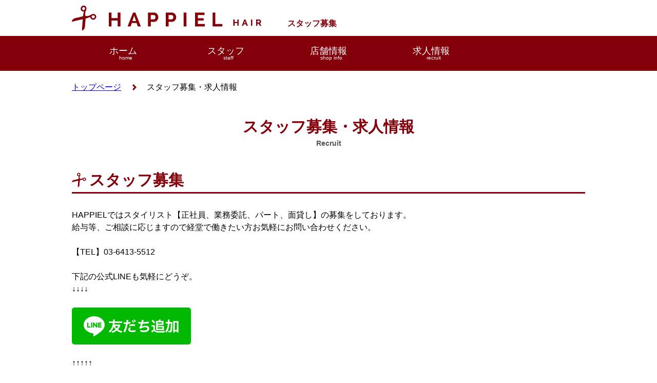

--- FILE ---
content_type: text/html
request_url: https://happiel.com/recruit/
body_size: 5725
content:
<!DOCTYPE html>
<html>
    <head>
        <!-- meta -->
                <meta http-equiv="X-UA-Compatible" content="IE=edge">
        <meta charset="utf-8">
        <title>スタッフ募集・求人情報丨ハピエル</title>
        <meta name="description" content="経堂の美容室、ハピエルの求人情報。">
        <meta name="keywords" content="経堂,美容室,ハピエル">
        <meta name="author" content="経堂の美容室ハピエル">
        <meta charset="UTF-8">
        <link rel="shortcut icon" href="../favicon.ico" type="image/vnd.microsoft.icon">
        <link rel="icon" href="../favicon.ico" type="image/vnd.microsoft.icon">
        <meta name="robots" content="index, follow">
        <meta name="viewport" content="width=device-width,initial-scale=1,maximum-scale=1,user-scalable=no">
        <link rel="stylesheet" href="../common/css/reset.css?v=" type="text/css" />
        <link rel="stylesheet" href="../common/css/sp_base.css?v=" type="text/css" media="screen and (max-width: 768px)">
        <link rel="stylesheet" href="../common/css/pc_base.css?v=" type="text/css" media="screen and (min-width: 769px)">
        <!--<link rel="stylesheet" href="../common/css/pc_base.css" media="all" />-->
        <link rel="stylesheet" href="../common/css/meanmenu.css?v=" media="all" />
        <script type="text/javascript" src="https://code.jquery.com/jquery-1.8.3.min.js"></script>
        <script src="http://code.jquery.com/jquery-1.8.3.min.js"></script>
        <script type="text/javascript" src="../common/lib/js/jquery.meanmenu.js"></script>
        <script>
            $(document).ready(function() {
                $('nav').meanmenu({
                    meanMenuClose: "x", // クローズボタン
                    meanMenuCloseSize: "18px", // クローズボタンのフォントサイズ
                    meanMenuOpen: "<span /><span /><span />", // 通常ボタン
                    meanRevealPosition: "right", // 表示位置
                    meanRevealColour: "", // 背景色
                    meanScreenWidth: "768", // 表示させるウィンドウサイズ(ブレイクポイント)
                });
            });
        </script>

        <!--[if lt IE 9]>
        <script src="//cdnjs.cloudflare.com/ajax/libs/html5shiv/3.7.2/html5shiv.min.js"></script>
        <script src="//cdnjs.cloudflare.com/ajax/libs/respond.js/1.4.2/respond.min.js"></script>
        <![endif]-->
        <link rel="shortcut icon" href="">
    </head>
    <body>

        <!-- header -->
        <script>
  (function(i,s,o,g,r,a,m){i['GoogleAnalyticsObject']=r;i[r]=i[r]||function(){
  (i[r].q=i[r].q||[]).push(arguments)},i[r].l=1*new Date();a=s.createElement(o),
  m=s.getElementsByTagName(o)[0];a.async=1;a.src=g;m.parentNode.insertBefore(a,m)
  })(window,document,'script','https://www.google-analytics.com/analytics.js','ga');

  ga('create', 'UA-57714747-1', 'auto');
  ga('send', 'pageview');

</script>
<header id="local">
    <h1>スタッフ募集</h1>
    <div id="headerLogo"><a href="../"><img src="../common/img/logo.png"></a></div>
</header>        <div id="gm">
<nav>
    <ul class="menu clearfix">
        <li><a href="../">ホーム<ruby>home</ruby></a></li>
        
        <li><a href="../staff/">スタッフ<ruby>staff</ruby></a></li>
        <li><a href="../shopinfo/">店舗情報<ruby>shop info</ruby></a></li>
        <li><a href="../recruit/">求人情報<ruby>recruit</ruby></a></li>
    </ul>
</nav>
</div>


        <div class="content">
            <ul id="pankuzu" class="clearfix">
                <li><a href="../">トップページ</a></li>
                <li>スタッフ募集・求人情報</li>
            </ul>
        </div>

        <div class="content clearfix">
            <h2 class="local_h2">スタッフ募集・求人情報<span>Recruit</span></h2>
            <article id="localCon">
                <h3 class="title_scissor_red mb20">スタッフ募集</h3>
                HAPPIELではスタイリスト【正社員、業務委託、パート、面貸し】の募集をしております。<br />
                給与等、ご相談に応じますので経堂で働きたい方お気軽にお問い合わせください。<br />
                <br />
                【TEL】03-6413-5512<br />
                <br />
                下記の公式LINEも気軽にどうぞ。<br />
                ↓↓↓↓<br />
                <br />
                <a href="https://lin.ee/atxEypS" target="_blank">
                  <img src="./img/ja.png" />
                </a><br />
                <br />
                ↑↑↑↑↑<br />
                ハピエルの公式LINEです。なにかご質問などあれば使ってください。
            </article>


        </div>

        <!-- footer -->

                <footer>
            <div class="footerArea01">
                <div class="wrap">
                    <ul id="footerLink" class="clearfix">
                        <li><a href="../">ホーム</a></li>
                        
                        <li><a href="../staff/">スタッフ</a></li>
                        <li><a href="../shopinfo/">店舗情報</a></li>
                        <li><a href="../recruit/">求人情報</a></li>
                    </ul>
                </div>
            </div>
            
            <div class="footerArea03">
                <div class="wrap">
                    <div id="copyright">Copyright(c) 2015 happiel All RightsReserved</div>
                </div>
            </div>
        </footer>
        <!-- SCRIPTS -->
        <!-- Example: <script src="//cdnjs.cloudflare.com/ajax/libs/jquery/2.1.1/jquery.min.js"></script> -->
    </body>
</html>


--- FILE ---
content_type: text/css
request_url: https://happiel.com/common/css/pc_base.css?v=
body_size: 16140
content:
@charset "UTF-8";

.clearfix:after {
    content:".";
    display: block;
    height: 0;
    clear: both;
    visibility: hidden;
    font-size: 0.1em;/*added for FF*/
}

a img {
    -webkit-transition: opacity 0.2s ease-out;
    -moz-transition: opacity 0.2s ease-out;
    -ms-transition: opacity 0.2s ease-out;
    transition: opacity 0.2s ease-out;
}
a:hover img {
    opacity: .7;
    -webkit-opacity: .7;
    -moz-opacity: .7;
    filter: alpha(opacity=70);	/* IE lt 8 */
    -ms-filter: "alpha(opacity=70)"; /* IE 8 */
}

ul#pankuzu{
    margin-bottom: 20px;
}
ul#pankuzu li{
    padding-left: 30px;
    background-image: url(../img/icon_arrow01_red.png);
    background-repeat: no-repeat;
    background-position: left 50%;
    margin-right: 10px;
    float: left;
}
ul#pankuzu li:first-child{
    padding-left: 0px;
    background-image: none;
}
ul#pankuzu li a{
    margin-right: 10px;
}

/* 文字装飾 */
.redBold{
    font-size: 1.2em;
    color: #FF3300;
}

.boxKapi{
    width: 100%;
    height: 300px;
}




/* レイアウト
*************************************************/
header{
/*    margin-left: auto;
    margin-right: auto;
    width: 1000px;
    display: block;*/
}
.content{
    margin-left: auto;
    margin-right: auto;
    width:1000px
}

/* 大枠のレイアウト */
#leftCon{ float: left; width:720px; }
#rightCon{ float: right; width:250px; }

#localCon{
  margin-bottom: 2em;
}


/* bg color
*************************************************/


/* wrapper
*************************************************/
.wrapper5{
    padding: 5px;
}
.wrapper10{
    padding: 10px;
}


#demo{
    width: 100%;
    height: 300px;
    background-color: #EFEFEF;
}



/* header
*************************************************/
header#top #headerLogo{
    padding-top: 60px;
    margin-left: auto;
    margin-right: auto;
    margin-bottom: 40px;
    width: 400px;
}
header#top #headerLogo img{
    display: block;
}
header#top #headerLogo img a{
    display: block;
    margin-bottom: 10px;
}
header#top{
    width: 100%;
    height: 400px;
    background-image: url(../img/bg.jpg);
    background-repeat: no-repeat;
    background-attachment:fixed;
    background-size: auto 400px;
    background-position: 50% 0;
}
header#top h1{
    margin-left: auto;
    margin-right: auto;
    font-size: 0.8em;
    text-align: center;
/*    color: #83000A;*/
    color: #FFF;
}

/* header local
*************************************************/
header#local{
    margin-left: auto;
    margin-right: auto;
    width: 1000px;
    position: relative;
}
header#local #headerLogo{
    padding-top: 10px;
    margin-bottom: 10px;
    width: 400px;
}
header#local h1{
    width: 400px;
    position: absolute;
    left: 420px;
    top:34px;
    color: #83000A;
}

/* footer
*************************************************/
footer{}
footer .footerArea01 .wrap,
footer .footerArea02 .wrap,
footer .footerArea03 .wrap{
    padding: 15px 0;
    margin-left: auto;
    margin-right: auto;
    width: 1000px;
    color: #FFF;
}
footer .footerArea01{
    background-color: #EEE;
}
footer .footerArea02{
    background-color: #83000A;
}
footer .footerArea03{
    background-color: #83000A;
}

footer .footerArea02 .wrap p{
    text-align: center;
}

footer .wrap ul#footerLink li{
    float: left;
}
footer .wrap ul#footerLink li a{
    padding: 0 10px;
    color: #333;
    text-decoration: none;
    font-size: 14px;
    border-right: 1px dotted #333;
    line-height: 1px;
}
footer .wrap ul#footerLink li:last-child a{
    border-right: none;
}
footer .wrap #copyright{
    text-align: center;
    color: #FFF;
}

/* gm
*************************************************/
div#gm nav{
    background-color: #83000A;
    margin-bottom: 20px;
}
div#gm nav ul{
    display: block;
    max-width: 1000px;
    width: 100%;
    margin-left: auto;
    margin-right: auto;
    box-sizing: border-box;
}
div#gm nav ul li{
    width: 20%;
    float: left;
    box-sizing: border-box;
}
div#gm nav ul li a{
    padding: 20px 0;

    display: block;
    font-size: 18px;
    text-align: center;
    text-decoration: none;
    line-height: 1;
    color: #FFF;
    box-sizing: border-box;
}
div#gm nav ul li a:hover{
    background-color: #8F2127;
}
div#gm nav ul li a ruby{
    display: block;
    text-align: center;
    font-size: 10px;
}

/* hr
*************************************************/
hr.line01{
    padding: 0;
    margin: 0 0 20px;
    border: none;
    border-bottom: 1px solid #83000A;
}
hr.line02{
    padding: 0;
    margin: 0 0 20px;
    border: none;
    border-bottom: 2px solid #83000A;
}

/* rightcon
*************************************************/
#rightCon{}
#rightCon .wrap{
    padding: 10px;
}

.sideMenu li{
    box-sizing: border-box;
    width: 100%;
    margin-bottom: 20px;
}

.sideMenu li.bnr01{
    padding: 1px;
    border: 5px solid #83000A;
}
.sideMenu li.bnr01 a{
    padding: 20px 0;
    display: block;
    border: 1px dashed #83000A;
    text-decoration: none;
    color: #333;
    text-align: center;
    font-size: 20px;
}
.sideMenu li.bnr01 a span{
    display: block;
    text-decoration: none;
    color: #83000A;
    text-align: center;
    font-size: 12px;
}
.sideMenu li.bnr01 a:hover{
    background-color: #EEE;
}

.sideMenu li ul.caution{
    margin-top: 5px;
}
.sideMenu li ul.caution li{
    width: 95%;
    margin: 0 0 5px 5%;
    padding: 0;
    font-size: 14px;
    line-height: 120%;
    position: relative;
    word-break: break-all;
    text-align: justify;
}
.sideMenu li ul.caution li:before{
    margin: 0;
    padding: 0;
    content: "※";
    font-size: 1.2em;
    position: absolute;
    top: 0;
    left: -5%;
}

#right_shopInfo{}
#right_shopInfo h3{}
#right_shopInfo dl {}
#right_shopInfo dl dt{
    padding: 5px 8px;
    box-sizing: border-box;
    background-color: #F5F5F5;
    font-size: 12px;
}
#right_shopInfo dl dd{
    margin-bottom: 10px;
}

/* base
*************************************************/
h2.local_h2{
    display: block;
    margin-top: 50px;
    margin-bottom: 50px;
    font-size: 30px;
    line-height: 100%;
    color: #83000A;
    text-align: center;
}
h2.local_h2 span{
    margin-top: 10px;
    display: block;
    font-size: 14px;
    line-height: 100%;
    color: #555;
    text-align: center;
}

/* top page
*************************************************/
#conceptBox{
    margin-bottom: 20px;
}
#conceptBox:after {
    content:".";
    display: block;
    height: 0;
    clear: both;
    visibility: hidden;
    font-size: 0.1em;/*added for FF*/
}
#conceptBox img{
    margin-right: 20px;
    margin-bottom: 20px;
    display: block;
    width: 45%;
    max-width: 400px;
    float: left;
}
#conceptBox dl{
}
#conceptBox dl dt{
    font-size: 1.5em;
    margin-bottom: 10px;
    /*color: #83000A;*/
    color: #FF6600;
}
#conceptBox dl dd{
    margin-bottom: 20px;
}

/* local main img
*************************************************/
.local_main{
    margin-bottom: 20px;
}
.local_main img{
    display: block;
}

/* shopinfo
*************************************************/
.shopinfo{}
.shopinfo h3{
    margin-bottom: 5px;
    color: #83000A;
}

.shopImg{
    margin-bottom: 30px;
}
.shopImg:after {
    content:".";
    display: block;
    height: 0;
    clear: both;
    visibility: hidden;
    font-size: 0.1em;/*added for FF*/
}
.shopImg img{
    display: block;
    width: 49%;
    float: left;
}
.shopImg img:nth-child(2n){
    float: right;
}

.shopinfo h3{
    font-size: 1.3em;
}
.shopinfo dl{
    font-size: 0.8em;
}
.shopinfo dl dt{
    margin-bottom: 3px;
    padding: 1px 8px;
    background-color: #EEEEEE;
}
.shopinfo dl dd{
    margin-bottom: 10px;
}

/* 汎用margin
*************************************************/
.mb10{
    margin-bottom: 10px;
}
.mb20{
    margin-bottom: 20px;
}

/* 汎用ボタン
*************************************************/
a.btn_to_detail{
    padding: 5px 10px 5px;
    display: block;
    float: right;
    text-decoration: none;
    background-color: #83000A;
    font-size: 14px;
    color: #FFF;
}
a.btn_to_detail:before{
    content: "＞ ";
}
a.btn_to_detail:hover{
    background-color: #8F2127;
}

/* news
*************************************************/

ul.news{
    margin-bottom: 20px;
}
ul.news li{
    padding-bottom: 10px;
    margin-bottom: 10px;
    border-bottom: 1px solid #EEE;
    content: "";
    clear: both;
    display: block;
}

ul.news li a:last-child{
    padding-bottom: 0;
    margin-bottom: 0;
    border-bottom: none;
}
ul.news li a:after {
    content:".";
    display: block;
    height: 0;
    clear: both;
    visibility: hidden;
    font-size: 0.1em;/*added for FF*/
}
ul.news li div.newsImg{
    width: 10%;
    height: 100px;
    float: left;
    overflow: hidden;
}
ul.news li div.newsImg img{
    width: 100%;
    display: block;
}
ul.news li span.msg{
    width: 88%;
    display: block;
    float: right;
}

/* 汎用list
*************************************************/
.chkList_orange{}
.chkList_orange li{
    padding-left: 25px;
    margin-bottom: 15px;
    line-height: 1.2em;
    background-image: url(../img/ico_chk_orange.jpg);
    background-repeat: no-repeat;
    background-position: left 2px;
}

/* title
*************************************************/
.title01{
    border-left: 10px solid #540A10;
    padding: 10px 2%;
    background-color: #83000A;
    color: #FFF;
    line-height: 1;
}
.title_scissor{
    background-image: url(../img/icon_scissors.png);
    background-size: 30px;
    background-repeat: no-repeat;
    background-position: 5px 50%;
    padding: 10px 0 10px 50px;
    background-color: #83000A;
    color: #FFF;
    line-height: 1;
}
.title_scissor_red{
    padding-left:34px;
    padding-bottom: 8px;
    margin-bottom: 30px;
    background-image: url(../img/icon_scissors_red.png);
    background-size: 28px;
    background-repeat: no-repeat;
    background-position: left 0px;
    color: #83000A;
    line-height: 1;
    font-size: 30px;
    display: block;
    border-bottom: 3px solid #83000A;
}
.title_scissor_red_border{
    display: block;
    padding: 10px 0 10px 44px;
    margin-bottom: 5px;
    background-image: url(../img/icon_scissors_red.png);
    background-size: 34px;
    background-repeat: no-repeat;
    background-position: left 30%;
    color: #83000A;
    font-size: 30px;
    display: block;
}

/* table
*************************************************/
table.tbl01,
table.tbl01 th,
table.tbl01 td{
    border-collapse: collapse;
}

table.tbl01{
    margin-bottom: 20px;
    width: 100%;
}
table.tbl01 tr{
    border-bottom: 1px solid #DDD;
}
table.tbl01 tr:last-child{
    border:none;
}
table.tbl01 th{
    padding: 3% 0;
    width: 30%;
    text-align: left;
    color: #83000A;
    font-size: 20px;
}
table.tbl01 td{
    padding: 3% 0;
}

table.tbl01,
table.tbl01 th,
table.tbl01 td{
    border-collapse: collapse;
}

table.tbl02{
    margin-bottom: 20px;
    width: 100%;
}
table.tbl02 tr{
    border-bottom: 1px solid #DDD;
}
table.tbl02 tr:last-child{
    border:none;
}
table.tbl02 th{
    padding: 2% 0;
    width: 40%;
    text-align: left;
    color: #83000A;
    font-size: 20px;
}
table.tbl02 td{
    padding: 2% 0;
}



/* product
*************************************************/
.productList{
}
.productList dt{
    padding-bottom: 5px;
    margin-bottom: 10px;
    border-bottom: 3px solid #3874BA;
    color: #3874BA;
    font-size: 1.5em;
    line-height: 1em;
}
.productList dd{
    padding-bottom: 20px;
}
.productList .listLeft{
    width: 20%;
    float: left;
}
.productList .listRight{
    width: 75%;
    float: right;
}
.productList .listRight p{
    margin-bottom: 10px;
}
.productList .listRight ul li{
    margin-left: 20px;
    list-style-type: disc;
}

/* staff
*************************************************/
.staffList{
    margin-bottom: 40px;
}
.staffList:after {
    content:".";
    display: block;
    height: 0;
    clear: both;
    visibility: hidden;
    font-size: 0.1em;/*added for FF*/
}
.staffList .staffImg{
    width: 40%;
    float: left;
}
.staffList .staffTxt{
    width: 55%;
    float: right;
}
.staffList .staffImg img{
    width: 100%;
    max-width: 700px;
    display: block;
}
.staffList dl{
    margin-bottom: 10px;
}
.staffList dl dt{
    color:#8F2127;
}
.staffList dl dd{
    margin-bottom: 20px;
    line-height: 150%;
}


/* contact
*************************************************/

.contactTime dl dt{
    padding: 1% 5%;
    width: 40%;
    background-image: url(../img/bg_grd_red.jpg);
    background-repeat: repeat-x;
    background-position: left 50%;
    color: #FFF;
    border-radius: 5px; /* CSS3草案 */
    -webkit-border-radius: 5px; /* Safari,Google Chrome用 */
    -moz-border-radius: 5px; /* Firefox用 */
    text-decoration: none;
    float: left;
    text-align: center;
}
.contactTime dl dd{
    padding: 1% 2%;
    width: 46%;
    float: right;
}

/* service
*************************************************/
.priceArea{
    margin-bottom: 50px;
}
.priceArea h3{
    /*margin-bottom: 50px;*/
}
.priceArea dl{
    margin-bottom: 5px;
}
.priceArea dl dt{
    font-size: 1.2em;
    width: 70%;
    float: left;
}
.priceArea dl dd{
    font-size: 1.2em;
    width: 30%;
    float: right;
    text-align: right;
}
.priceArea p{
    padding-bottom: 20px;
    margin-bottom: 20px;
    font-size: 0.7em;
    border-bottom: 1px solid #DDD;
    color: #999;
}
.priceArea hr{
    border: none;
    border-bottom: 1px solid #ddd;
    font-size: 0.7em;
    margin-bottom: 20px;
    padding-bottom: 20px;
}




/* coupon
*************************************************/

.couponList li{
    padding: 5px;
    margin-bottom: 20px;
    margin-left: auto;
    margin-right: auto;
    border: 10px solid #A78B35;
    width: 100%;
    box-sizing: border-box;
    background: #F5F4F2;
    position: relative;
}
.couponList li dl.couponDl{
    border: 2px solid #A78B35;
}
.couponList li img.ribbon{
    position: absolute;
    top:-10px;
    left: -10px;
    z-index: 99;
}
.couponList li dl.couponDl dt{
    padding: 20px 40px;
}
.couponList li dl.couponDl dt:after {
    content:".";
    display: block;
    height: 0;
    clear: both;
    visibility: hidden;
    font-size: 0.1em;/*added for FF*/
}
.couponList li dl.couponDl dt span.couponNo{
    display: block;
    width: 60%;
    float: left;
    font-size: 46px;
    line-height: 100%;
}
.couponList li dl.couponDl dt span.couponType{
    padding: 5px;
    display: block;
    width: 40%;
    float: right;
    font-size: 30px;
    border: 2px solid #A78B35;
    box-sizing: border-box;
    line-height: 100%;
    color: #A78B35;
    text-align: center;
}
.couponList li dl.couponDl dd.detail p.couponName{
    font-size: 30px;
    text-align: center;
}
.couponList li dl.couponDl dd.detail .priceArea{
    margin: 20px;
    padding: 20px 0;
    font-size: 50px;
    text-align: center;
    background: #FFF;
}
.couponList li dl.couponDl dd.detail .priceArea span{
    font-size: 80px;
    line-height: 100%;
    color: #870000;
}
.couponList li dl.couponDl dd.detail .priceArea p{
    margin-top: 10px;
    text-align: center;
    line-height: 100%;
    color: #333;
    font-size: 22px;
}
.couponList li dl.couponDl dd.detail .textArea{
    margin-bottom: 20px;
    padding: 0 20px;
}
.couponList li dl.couponDl dd.detail .textArea:after {
    content:".";
    display: block;
    height: 0;
    clear: both;
    visibility: hidden;
    font-size: 0.1em;/*added for FF*/
}
.couponList li dl.couponDl dd.detail .textArea ul.text{
    width: 60%;
}
.couponList li dl.couponDl dd.detail .textArea ul.rule{
    width: 40%;
}
.couponList li dl.couponDl dd.detail .textArea ul.text{
    float: left;
}
.couponList li dl.couponDl dd.detail .textArea ul.rule{
    float: right;
}
.couponList li dl.couponDl dd.detail .textArea ul.text li{
    margin: 0 0 0 20px;
    padding: 0;
    border: none;
    font-size: 16px;
    list-style-type: disc;
}
.couponList li dl.couponDl dd.detail .textArea ul.rule li{
    margin: 0;
    padding: 0 0 0 20px;
    border: none;
    font-size: 16px;
    background-image: url(../img/icon_kome_black.png);
    background-repeat: no-repeat;
    background-position: left 50%;
}


--- FILE ---
content_type: text/css
request_url: https://happiel.com/common/css/sp_base.css?v=
body_size: 16498
content:
@charset "UTF-8";

/* base
*************************************************/
h2.local_h2{
    padding: 20px 0;
    display: block;
    font-size: 20px;
    background: #83000A;
    color: #FFF;
    text-align: center;
    line-height: 100%;
}
h2.local_h2 span{
    margin-top: 10px;
    display: block;
    font-size: 12px;
    line-height: 100%;
    color: #FFF;
    text-align: center;
}

/* local main img
*************************************************/
.local_main{
    margin-bottom: 20px;
}
.local_main img{
    display: block;
}

.clearfix:after {
  display: block;
  clear: both;
  content: "";
}
a img {
    -webkit-transition: opacity 0.2s ease-out;
    -moz-transition: opacity 0.2s ease-out;
    -ms-transition: opacity 0.2s ease-out;
    transition: opacity 0.2s ease-out;
}
a:hover img {
    opacity: .7;
    -webkit-opacity: .7;
    -moz-opacity: .7;
    filter: alpha(opacity=70);	/* IE lt 8 */
    -ms-filter: "alpha(opacity=70)"; /* IE 8 */
}

ul#pankuzu{
    margin-top: 20px;
    padding-top: 10px;
    border-top: 1px solid #83000A;
    margin-bottom: 20px;
    color: #83000A;
}
ul#pankuzu li{
    padding-left: 30px;
    background-image: url(../img/icon_arrow01_red.png);
    background-repeat: no-repeat;
    background-position: left 50%;
    margin-right: 10px;
    float: left;
}
ul#pankuzu li:first-child{
    padding-left: 0px;
    background-image: none;
}
ul#pankuzu li a{
    margin-right: 10px;
}

/* 文字装飾 */
.redBold{
    font-size: 1.2em;
    color: #FF3300;
}

/* レイアウト
*************************************************/
header{
/*    margin-left: auto;
    margin-right: auto;
    width: 1000px;
    display: block;*/
}
.content{
    margin-left: auto;
    margin-right: auto;
    width:100%;
}

/* 大枠のレイアウト */
#leftCon{
  width:100%;
  padding-left: 2%;
  padding-right: 2%;
  box-sizing: border-box;
}
#rightCon{ width:100%; }

#localCon{
    padding: 1em;
  margin-bottom: 2em;
}

/* bg color
*************************************************/


/* wrapper
*************************************************/
.wrapper5{
    padding: 5px;
}
.wrapper10{
    padding: 10px;
}

/* header
*************************************************/
header#top #headerLogo{
    padding-top: 120px;
    margin-left: auto;
    margin-right: auto;
    margin-bottom: 40px;
    width: 80%;
    max-width: 400px;
}
header#top #headerLogo img{
    display: block;
}
header#top #headerLogo img a{
    display: block;
    margin-bottom: 10px;
}
header#top{
    width: 100%;
    height: 400px;
    background-image: url(../img/bg.jpg);
    background-repeat: no-repeat;
    background-attachment:fixed;
    background-size: auto 400px;
    background-position: 50% 0;
}
header#top h1{
    margin-left: auto;
    margin-right: auto;
    font-size: 0.8em;
    text-align: center;
    color: #FFF;
}

/* header local
*************************************************/
header#local{
    margin-left: auto;
    margin-right: auto;
    width: 100%;
}
header#local #headerLogo{
    padding-top: 10px;
    margin-left: auto;
    margin-right: auto;
    margin-bottom: 10px;
    max-width: 400px;
    width: 90%;
}
header#local h1{
    max-width: 400px;
    width: 100%;
    left: 420px;
    top:34px;
    color: #83000A;
}



/* footer
*************************************************/
footer{}
footer .footerArea01 .wrap,
footer .footerArea02 .wrap,
footer .footerArea03 .wrap{
    padding: 15px 0;
    margin-left: auto;
    margin-right: auto;
    width: 100%;
    color: #FFF;
}
footer .footerArea01{
    background-color: #EEE;
}
footer .footerArea02{
    background-color: #83000A;
}
footer .footerArea03{
    background-color: #83000A;
}

footer .footerArea02 .wrap p{
    text-align: center;
}

footer .wrap ul#footerLink li{
    float: left;
}
footer .wrap ul#footerLink li a{
    padding: 0 10px;
    color: #333;
    text-decoration: none;
    font-size: 14px;
    border-right: 1px dotted #333;
    line-height: 1px;
}
footer .wrap ul#footerLink li:last-child a{
    border-right: none;
}
footer .wrap #copyright{
    text-align: center;
    color: #FFF;
}

/* gm
*************************************************/
nav#gm{

    background-color: #83000A;
    margin-bottom: 20px;
}
nav#gm ul{
    display: block;
    width: 1000px;
    margin-left: auto;
    margin-right: auto;
    box-sizing: border-box;
}
nav#gm ul li{
    width: 20%;
    float: left;
    box-sizing: border-box;
}
nav#gm ul li a{
    padding: 20px 0;

    display: block;
    font-size: 18px;
    text-align: center;
    text-decoration: none;
    line-height: 1;
    color: #FFF;
    box-sizing: border-box;
}
nav#gm li a:hover{
    background-color: #8F2127;
}
nav#gm ul li a ruby{
    display: block;
    text-align: center;
    font-size: 10px;
}

/* top page
*************************************************/
#conceptBox{
    margin-bottom: 20px;
}
#conceptBox:after {
    content:".";
    display: block;
    height: 0;
    clear: both;
    visibility: hidden;
    font-size: 0.1em;/*added for FF*/
}
#conceptBox img{
    margin-right: auto;
    margin-left: auto;
    margin-bottom: 20px;
    display: block;
    width: 100%;
    max-width: 400px;
}

#conceptBox dl{
    margin: 0 10px 20px;
}
#conceptBox dl dt{
    padding-left: 7px;
    margin-bottom: 10px;
    line-height: 100%;
    font-size: 1.5em;
    color: #83000A;
    border-left: 5px solid #83000A;
}
#conceptBox dl dd{
    margin-bottom: 20px;
}


/* hr
*************************************************/
hr.line01{
    padding: 0;
    margin: 0 0 20px;
    border: none;
    border-bottom: 1px solid #83000A;
}
hr.line02{
    padding: 0;
    margin: 0 0 20px;
    border: none;
    border-bottom: 2px solid #83000A;
}

/* rightcon
*************************************************/
#rightCon{}
#rightCon .wrap{
    padding: 10px;
}

.sideMenu li{
    margin-left: auto;
    margin-right: auto;
    margin-bottom: 20px;
    box-sizing: border-box;
    width: 96%;
}
.sideMenu li.bnr01{
    padding: 1px;
    border: 5px solid #83000A;
}
.sideMenu li.bnr01 a{
    padding: 20px 0;
    display: block;
    border: 1px dashed #83000A;
    text-decoration: none;
    color: #333;
    text-align: center;
    font-size: 20px;
}
.sideMenu li.bnr01 a span{
    display: block;
    text-decoration: none;
    color: #83000A;
    text-align: center;
    font-size: 12px;
}

.sideMenu li ul.caution{
    margin-top: 5px;
}
.sideMenu li ul.caution li{
    width: 94%;
    margin: 0 0 5px 4%;
    padding: 0;
    font-size: 14px;
    line-height: 120%;
    position: relative;
    word-break: break-all;
    text-align: justify;
}
.sideMenu li ul.caution li:before{
    margin: 0;
    padding: 0;
    content: "※";
    font-size: 1.2em;
    position: absolute;
    top: 0;
    left: -4%;
}
#right_shopInfo{}
#right_shopInfo h3{
    padding: 5px 0;
    text-align: center;
    color: #FFF;
    background-color: #83000A;
}
#right_shopInfo dl {}
#right_shopInfo dl dt{
    padding: 5px 8px;
    box-sizing: border-box;
    background-color: #F5F5F5;
    font-size: 0.9em;
    text-align: center;
}
#right_shopInfo dl dd{
    margin-bottom: 10px;
    text-align: center;
}

/* box
*************************************************/
div.box{
    padding: 0 2%;
}

/* shopinfo
*************************************************/
.shopImg{
    margin-bottom: 20px;
}
.shopinfo h3{
    padding: 10px 0;
    line-height: 100%;
    font-size: 1.3em;
    text-align: center;
    background-color: #83000A;
    color: #FFF;
}
.shopinfo dl{
}
.shopinfo dl dt{
    margin-bottom: 3px;
    padding: 1px 8px;
    background-color: #EEEEEE;
    text-align: center;
}
.shopinfo dl dd{
    margin-bottom: 10px;
    text-align: center;
}


/* mainイメージ
*************************************************/
/*figure#mainImg{
    width: 1000px;
}
figure#mainImg h2{
    display:block;
    width: 100%;
}
figure#mainImg h2 img{
    display:block;
    width: 100%;
}*/

/* 汎用margin
*************************************************/
.mb10{
    margin-bottom: 10px;
}
.mb20{
    margin-bottom: 20px;
}
.mt20{
    margin-top: 20px;
}

/* 汎用ボタン
*************************************************/
a.btn_to_detail{
    padding: 5px 10px 5px;
    display: block;
    float: right;
    text-decoration: none;
    background-color: #83000A;
    font-size: 14px;
    color: #FFF;
}
a.btn_to_detail:before{
    content: "＞ ";
}
a.btn_to_detail:hover{
    background-color: #8F2127;
}

/* news
*************************************************/

ul.news{
    margin-bottom: 20px;
    margin-left: 10px;
    margin-right: 10px;
}
ul.news li{
    padding-bottom: 10px;
    margin-bottom: 10px;
    border-bottom: 1px solid #EEE;
    content: "";
    clear: both;
    display: block;
}

ul.news li a:last-child{
    padding-bottom: 0;
    margin-bottom: 0;
    border-bottom: none;
}
ul.news li a:after {
    content:".";
    display: block;
    height: 0;
    clear: both;
    visibility: hidden;
    font-size: 0.1em;/*added for FF*/
}
ul.news li div.newsImg{
    width: 10%;
    height: 100px;
    float: left;
    overflow: hidden;
}
ul.news li div.newsImg img{
    width: 100%;
    display: block;
}
ul.news li span.msg{
    margin-left: 10px;
    width: 80%;
    display: block;
    float: left;
}

/* 汎用list
*************************************************/
.chkList_orange{}
.chkList_orange li{
    padding-left: 25px;
    margin-bottom: 15px;
    line-height: 1.2em;
    background-image: url(../img/ico_chk_orange.jpg);
    background-repeat: no-repeat;
    background-position: left 2px;
}

/* title
*************************************************/
.title01{
    border-left: 10px solid #540A10;
    padding: 10px 2%;
    background-color: #83000A;
    color: #FFF;
    line-height: 1;
}
.title_scissor{
    background-image: url(../img/icon_scissors.png);
    background-size: 30px;
    background-repeat: no-repeat;
    background-position: 5px 50%;
    padding: 10px 0 10px 50px;
    background-color: #83000A;
    color: #FFF;
    line-height: 1;
}
.title_scissor_red{
    padding-top: 8px;
    padding-left:48px;
    padding-bottom: 8px;
    margin-bottom: 30px;
    background-image: url(../img/icon_scissors_red.png);
    background-size: 30px;
    background-repeat: no-repeat;
    background-position: 10px 0px;
    color: #83000A;
    line-height: 1;
    font-size: 20px;
    display: block;
    border-bottom: 3px solid #83000A;
}
.title_scissor_red_border{
    display: block;
    padding: 10px 0 10px 44px;
    margin-bottom: 5px;
    background-image: url(../img/icon_scissors_red.png);
    background-size: 34px;
    background-repeat: no-repeat;
    background-position: left 30%;
    color: #83000A;
    font-size: 30px;
    display: block;
}

/* table
*************************************************/
table.tbl01,
table.tbl01 th,
table.tbl01 td{
    border-collapse: collapse;
}

table.tbl01{
    margin-bottom: 20px;
    width: 100%;
}
table.tbl01 tr{
    border-bottom: 1px solid #DDD;
}
table.tbl01 tr:last-child{
    border:none;
}
table.tbl01 th{
    padding: 3% 0;
    width: 30%;
    text-align: left;
    color: #83000A;
    font-size: 20px;
}
table.tbl01 td{
    padding: 3% 0;
}

table.tbl01,
table.tbl01 th,
table.tbl01 td{
    border-collapse: collapse;
}

table.tbl02{
    margin-bottom: 20px;
    width: 100%;
}
table.tbl02 tr{
    border-bottom: 1px solid #DDD;
}
table.tbl02 tr:last-child{
    border:none;
}
table.tbl02 th{
    padding: 2% 0;
    width: 40%;
    text-align: left;
    color: #83000A;
    font-size: 20px;
}
table.tbl02 td{
    padding: 2% 0;
}



/* product
*************************************************/
.productList{
}
.productList dt{
    padding-bottom: 5px;
    margin-bottom: 10px;
    border-bottom: 3px solid #3874BA;
    color: #3874BA;
    font-size: 1.5em;
    line-height: 1em;
}
.productList dd{
    padding-bottom: 20px;
}
.productList .listLeft{
    width: 20%;
    float: left;
}
.productList .listRight{
    width: 75%;
    float: right;
}
.productList .listRight p{
    margin-bottom: 10px;
}
.productList .listRight ul li{
    margin-left: 20px;
    list-style-type: disc;
}

/* staff
*************************************************/
.staffList{
    margin-bottom: 40px;
}
.staffList:after {
    content:".";
    display: block;
    height: 0;
    clear: both;
    visibility: hidden;
    font-size: 0.1em;/*added for FF*/
}
.staffList .staffImg{
    width: 100%;
}
.staffList .staffTxt{
    margin-left: auto;
    margin-right: auto;
    width: 96%;
}
.staffList .staffImg img{
    margin-bottom: 10px;
    width: 100%;
    max-width: 700px;
    display: block;
}
.staffList dl{
    margin-bottom: 10px;
}
.staffList dl dt{
    margin-bottom: 5px;
    padding: 5px 10px;
    color:#8F2127;
    background-color: #8F2127;
    color: #FFF;
}
.staffList dl dd{
    margin-bottom: 20px;
    line-height: 150%;
}


/* contact
*************************************************/

.contactTime dl dt{
    padding: 1% 5%;
    width: 40%;
    background-image: url(../img/bg_grd_red.jpg);
    background-repeat: repeat-x;
    background-position: left 50%;
    color: #FFF;
    border-radius: 5px; /* CSS3草案 */
    -webkit-border-radius: 5px; /* Safari,Google Chrome用 */
    -moz-border-radius: 5px; /* Firefox用 */
    text-decoration: none;
    float: left;
    text-align: center;
}
.contactTime dl dd{
    padding: 1% 2%;
    width: 46%;
    float: right;
}

/* service
*************************************************/
.priceArea{
    margin-bottom: 50px;
}
.priceArea h3{
    margin-bottom: 50px;
}
.priceArea dl{
    padding: 0 20px;
    margin-bottom: 5px;
}
.priceArea dl dt{
    font-size: 1.2em;
    width: 70%;
    float: left;
}
.priceArea dl dd{
    font-size: 1.2em;
    width: 30%;
    float: right;
    text-align: right;
}
.priceArea p{
    padding: 0 20px;
    padding-bottom: 20px;
    margin-bottom: 20px;
    font-size: 0.7em;
    border-bottom: 1px solid #DDD;
    color: #999;
}


/* coupon
*************************************************/

.couponList li{
    padding: 5px;
    margin-bottom: 20px;
    margin-left: auto;
    margin-right: auto;
    border: 10px solid #A78B35;
    width: 96%;
    box-sizing: border-box;
    background: #F5F4F2;
    position: relative;
}
.couponList li dl.couponDl{
    border: 2px solid #A78B35;
}
.couponList li img.ribbon{
    position: absolute;
    top:-10px;
    left: -10px;
    z-index: 99;
}
.couponList li dl.couponDl dt{
    padding: 20px 40px;
}
.couponList li dl.couponDl dt:after {
    content:".";
    display: block;
    height: 0;
    clear: both;
    visibility: hidden;
    font-size: 0.1em;/*added for FF*/
}
.couponList li dl.couponDl dt span.couponNo{
    margin-left: auto;
    margin-right: auto;
    margin-bottom: 10px;
    display: block;
    width: 70%;
    font-size: 30px;
    line-height: 100%;
    text-align: center;
}
.couponList li dl.couponDl dt span.couponType{
    padding: 5px;
    margin-left: auto;
    margin-right: auto;
    display: block;
    width: 70%;
    font-size: 16px;
    border: 2px solid #A78B35;
    box-sizing: border-box;
    line-height: 100%;
    color: #A78B35;
    text-align: center;
}
.couponList li dl.couponDl dd.detail p.couponName{
    font-size: 18px;
    text-align: center;
}
.couponList li dl.couponDl dd.detail .priceArea{
    margin: 10px;
    padding: 20px 0;
    line-height: 120%;
    font-size: 30px;
    text-align: center;
    background: #FFF;
}
.couponList li dl.couponDl dd.detail .priceArea span{
    font-size: 50px;
    color: #870000;
}
.couponList li dl.couponDl dd.detail .textArea{
    margin-bottom: 20px;
    padding: 0 10px;
}
.couponList li dl.couponDl dd.detail .textArea:after {
    content:".";
    display: block;
    height: 0;
    clear: both;
    visibility: hidden;
    font-size: 0.1em;/*added for FF*/
}
.couponList li dl.couponDl dd.detail .textArea ul.text{
    margin-bottom: 10px;
    width: 100%;
}
.couponList li dl.couponDl dd.detail .textArea ul.rule{
    width: 100%;
}
.couponList li dl.couponDl dd.detail .textArea ul.text li,
.couponList li dl.couponDl dd.detail .textArea ul.rule li{
    border: none;
    font-size: 12px;
    line-height: 120%;
}
.couponList li dl.couponDl dd.detail .textArea ul.text li{
    margin: 0 0 5px 20px;
    padding: 0;
    list-style-type: disc;
}
.couponList li dl.couponDl dd.detail .textArea ul.rule li{
    margin: 0 0 5px;
    padding: 0 0 0 20px;
    background-image: url(../img/icon_kome_black.png);
    background-repeat: no-repeat;
    background-position: left 50%;
}


--- FILE ---
content_type: text/plain
request_url: https://www.google-analytics.com/j/collect?v=1&_v=j102&a=1421702177&t=pageview&_s=1&dl=https%3A%2F%2Fhappiel.com%2Frecruit%2F&ul=en-us%40posix&dt=%E3%82%B9%E3%82%BF%E3%83%83%E3%83%95%E5%8B%9F%E9%9B%86%E3%83%BB%E6%B1%82%E4%BA%BA%E6%83%85%E5%A0%B1%E4%B8%A8%E3%83%8F%E3%83%94%E3%82%A8%E3%83%AB&sr=1280x720&vp=1280x720&_u=IEBAAEABAAAAACAAI~&jid=608691360&gjid=495262683&cid=1822768292.1765015400&tid=UA-57714747-1&_gid=684505720.1765015400&_r=1&_slc=1&z=311222319
body_size: -449
content:
2,cG-FQ9K5V1MEL